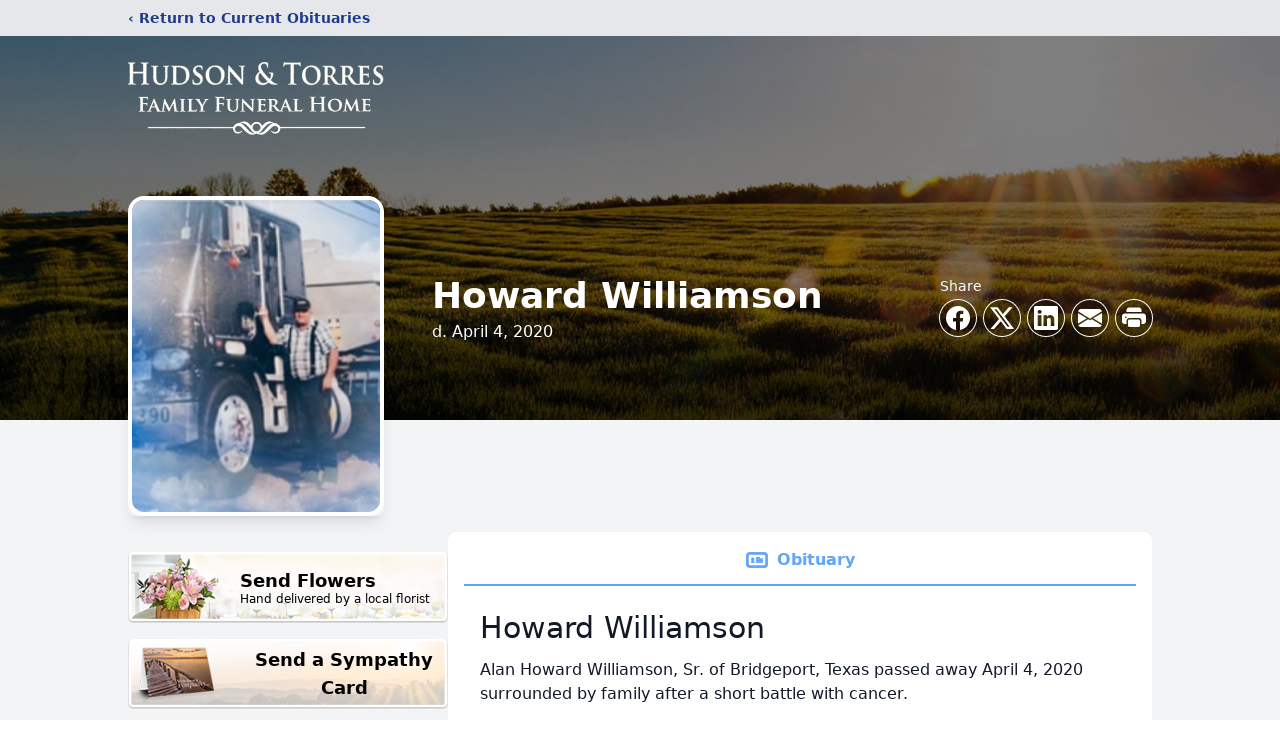

--- FILE ---
content_type: text/html; charset=utf-8
request_url: https://www.google.com/recaptcha/enterprise/anchor?ar=1&k=6LdaCbQfAAAAAPtr1sN72IjaKYdpf8D-kEnbcoX3&co=aHR0cHM6Ly93d3cuaHVkc29udG9ycmVzLmNvbTo0NDM.&hl=en&type=image&v=TkacYOdEJbdB_JjX802TMer9&theme=light&size=invisible&badge=bottomright&anchor-ms=20000&execute-ms=15000&cb=jhuht6j88n56
body_size: 45705
content:
<!DOCTYPE HTML><html dir="ltr" lang="en"><head><meta http-equiv="Content-Type" content="text/html; charset=UTF-8">
<meta http-equiv="X-UA-Compatible" content="IE=edge">
<title>reCAPTCHA</title>
<style type="text/css">
/* cyrillic-ext */
@font-face {
  font-family: 'Roboto';
  font-style: normal;
  font-weight: 400;
  src: url(//fonts.gstatic.com/s/roboto/v18/KFOmCnqEu92Fr1Mu72xKKTU1Kvnz.woff2) format('woff2');
  unicode-range: U+0460-052F, U+1C80-1C8A, U+20B4, U+2DE0-2DFF, U+A640-A69F, U+FE2E-FE2F;
}
/* cyrillic */
@font-face {
  font-family: 'Roboto';
  font-style: normal;
  font-weight: 400;
  src: url(//fonts.gstatic.com/s/roboto/v18/KFOmCnqEu92Fr1Mu5mxKKTU1Kvnz.woff2) format('woff2');
  unicode-range: U+0301, U+0400-045F, U+0490-0491, U+04B0-04B1, U+2116;
}
/* greek-ext */
@font-face {
  font-family: 'Roboto';
  font-style: normal;
  font-weight: 400;
  src: url(//fonts.gstatic.com/s/roboto/v18/KFOmCnqEu92Fr1Mu7mxKKTU1Kvnz.woff2) format('woff2');
  unicode-range: U+1F00-1FFF;
}
/* greek */
@font-face {
  font-family: 'Roboto';
  font-style: normal;
  font-weight: 400;
  src: url(//fonts.gstatic.com/s/roboto/v18/KFOmCnqEu92Fr1Mu4WxKKTU1Kvnz.woff2) format('woff2');
  unicode-range: U+0370-0377, U+037A-037F, U+0384-038A, U+038C, U+038E-03A1, U+03A3-03FF;
}
/* vietnamese */
@font-face {
  font-family: 'Roboto';
  font-style: normal;
  font-weight: 400;
  src: url(//fonts.gstatic.com/s/roboto/v18/KFOmCnqEu92Fr1Mu7WxKKTU1Kvnz.woff2) format('woff2');
  unicode-range: U+0102-0103, U+0110-0111, U+0128-0129, U+0168-0169, U+01A0-01A1, U+01AF-01B0, U+0300-0301, U+0303-0304, U+0308-0309, U+0323, U+0329, U+1EA0-1EF9, U+20AB;
}
/* latin-ext */
@font-face {
  font-family: 'Roboto';
  font-style: normal;
  font-weight: 400;
  src: url(//fonts.gstatic.com/s/roboto/v18/KFOmCnqEu92Fr1Mu7GxKKTU1Kvnz.woff2) format('woff2');
  unicode-range: U+0100-02BA, U+02BD-02C5, U+02C7-02CC, U+02CE-02D7, U+02DD-02FF, U+0304, U+0308, U+0329, U+1D00-1DBF, U+1E00-1E9F, U+1EF2-1EFF, U+2020, U+20A0-20AB, U+20AD-20C0, U+2113, U+2C60-2C7F, U+A720-A7FF;
}
/* latin */
@font-face {
  font-family: 'Roboto';
  font-style: normal;
  font-weight: 400;
  src: url(//fonts.gstatic.com/s/roboto/v18/KFOmCnqEu92Fr1Mu4mxKKTU1Kg.woff2) format('woff2');
  unicode-range: U+0000-00FF, U+0131, U+0152-0153, U+02BB-02BC, U+02C6, U+02DA, U+02DC, U+0304, U+0308, U+0329, U+2000-206F, U+20AC, U+2122, U+2191, U+2193, U+2212, U+2215, U+FEFF, U+FFFD;
}
/* cyrillic-ext */
@font-face {
  font-family: 'Roboto';
  font-style: normal;
  font-weight: 500;
  src: url(//fonts.gstatic.com/s/roboto/v18/KFOlCnqEu92Fr1MmEU9fCRc4AMP6lbBP.woff2) format('woff2');
  unicode-range: U+0460-052F, U+1C80-1C8A, U+20B4, U+2DE0-2DFF, U+A640-A69F, U+FE2E-FE2F;
}
/* cyrillic */
@font-face {
  font-family: 'Roboto';
  font-style: normal;
  font-weight: 500;
  src: url(//fonts.gstatic.com/s/roboto/v18/KFOlCnqEu92Fr1MmEU9fABc4AMP6lbBP.woff2) format('woff2');
  unicode-range: U+0301, U+0400-045F, U+0490-0491, U+04B0-04B1, U+2116;
}
/* greek-ext */
@font-face {
  font-family: 'Roboto';
  font-style: normal;
  font-weight: 500;
  src: url(//fonts.gstatic.com/s/roboto/v18/KFOlCnqEu92Fr1MmEU9fCBc4AMP6lbBP.woff2) format('woff2');
  unicode-range: U+1F00-1FFF;
}
/* greek */
@font-face {
  font-family: 'Roboto';
  font-style: normal;
  font-weight: 500;
  src: url(//fonts.gstatic.com/s/roboto/v18/KFOlCnqEu92Fr1MmEU9fBxc4AMP6lbBP.woff2) format('woff2');
  unicode-range: U+0370-0377, U+037A-037F, U+0384-038A, U+038C, U+038E-03A1, U+03A3-03FF;
}
/* vietnamese */
@font-face {
  font-family: 'Roboto';
  font-style: normal;
  font-weight: 500;
  src: url(//fonts.gstatic.com/s/roboto/v18/KFOlCnqEu92Fr1MmEU9fCxc4AMP6lbBP.woff2) format('woff2');
  unicode-range: U+0102-0103, U+0110-0111, U+0128-0129, U+0168-0169, U+01A0-01A1, U+01AF-01B0, U+0300-0301, U+0303-0304, U+0308-0309, U+0323, U+0329, U+1EA0-1EF9, U+20AB;
}
/* latin-ext */
@font-face {
  font-family: 'Roboto';
  font-style: normal;
  font-weight: 500;
  src: url(//fonts.gstatic.com/s/roboto/v18/KFOlCnqEu92Fr1MmEU9fChc4AMP6lbBP.woff2) format('woff2');
  unicode-range: U+0100-02BA, U+02BD-02C5, U+02C7-02CC, U+02CE-02D7, U+02DD-02FF, U+0304, U+0308, U+0329, U+1D00-1DBF, U+1E00-1E9F, U+1EF2-1EFF, U+2020, U+20A0-20AB, U+20AD-20C0, U+2113, U+2C60-2C7F, U+A720-A7FF;
}
/* latin */
@font-face {
  font-family: 'Roboto';
  font-style: normal;
  font-weight: 500;
  src: url(//fonts.gstatic.com/s/roboto/v18/KFOlCnqEu92Fr1MmEU9fBBc4AMP6lQ.woff2) format('woff2');
  unicode-range: U+0000-00FF, U+0131, U+0152-0153, U+02BB-02BC, U+02C6, U+02DA, U+02DC, U+0304, U+0308, U+0329, U+2000-206F, U+20AC, U+2122, U+2191, U+2193, U+2212, U+2215, U+FEFF, U+FFFD;
}
/* cyrillic-ext */
@font-face {
  font-family: 'Roboto';
  font-style: normal;
  font-weight: 900;
  src: url(//fonts.gstatic.com/s/roboto/v18/KFOlCnqEu92Fr1MmYUtfCRc4AMP6lbBP.woff2) format('woff2');
  unicode-range: U+0460-052F, U+1C80-1C8A, U+20B4, U+2DE0-2DFF, U+A640-A69F, U+FE2E-FE2F;
}
/* cyrillic */
@font-face {
  font-family: 'Roboto';
  font-style: normal;
  font-weight: 900;
  src: url(//fonts.gstatic.com/s/roboto/v18/KFOlCnqEu92Fr1MmYUtfABc4AMP6lbBP.woff2) format('woff2');
  unicode-range: U+0301, U+0400-045F, U+0490-0491, U+04B0-04B1, U+2116;
}
/* greek-ext */
@font-face {
  font-family: 'Roboto';
  font-style: normal;
  font-weight: 900;
  src: url(//fonts.gstatic.com/s/roboto/v18/KFOlCnqEu92Fr1MmYUtfCBc4AMP6lbBP.woff2) format('woff2');
  unicode-range: U+1F00-1FFF;
}
/* greek */
@font-face {
  font-family: 'Roboto';
  font-style: normal;
  font-weight: 900;
  src: url(//fonts.gstatic.com/s/roboto/v18/KFOlCnqEu92Fr1MmYUtfBxc4AMP6lbBP.woff2) format('woff2');
  unicode-range: U+0370-0377, U+037A-037F, U+0384-038A, U+038C, U+038E-03A1, U+03A3-03FF;
}
/* vietnamese */
@font-face {
  font-family: 'Roboto';
  font-style: normal;
  font-weight: 900;
  src: url(//fonts.gstatic.com/s/roboto/v18/KFOlCnqEu92Fr1MmYUtfCxc4AMP6lbBP.woff2) format('woff2');
  unicode-range: U+0102-0103, U+0110-0111, U+0128-0129, U+0168-0169, U+01A0-01A1, U+01AF-01B0, U+0300-0301, U+0303-0304, U+0308-0309, U+0323, U+0329, U+1EA0-1EF9, U+20AB;
}
/* latin-ext */
@font-face {
  font-family: 'Roboto';
  font-style: normal;
  font-weight: 900;
  src: url(//fonts.gstatic.com/s/roboto/v18/KFOlCnqEu92Fr1MmYUtfChc4AMP6lbBP.woff2) format('woff2');
  unicode-range: U+0100-02BA, U+02BD-02C5, U+02C7-02CC, U+02CE-02D7, U+02DD-02FF, U+0304, U+0308, U+0329, U+1D00-1DBF, U+1E00-1E9F, U+1EF2-1EFF, U+2020, U+20A0-20AB, U+20AD-20C0, U+2113, U+2C60-2C7F, U+A720-A7FF;
}
/* latin */
@font-face {
  font-family: 'Roboto';
  font-style: normal;
  font-weight: 900;
  src: url(//fonts.gstatic.com/s/roboto/v18/KFOlCnqEu92Fr1MmYUtfBBc4AMP6lQ.woff2) format('woff2');
  unicode-range: U+0000-00FF, U+0131, U+0152-0153, U+02BB-02BC, U+02C6, U+02DA, U+02DC, U+0304, U+0308, U+0329, U+2000-206F, U+20AC, U+2122, U+2191, U+2193, U+2212, U+2215, U+FEFF, U+FFFD;
}

</style>
<link rel="stylesheet" type="text/css" href="https://www.gstatic.com/recaptcha/releases/TkacYOdEJbdB_JjX802TMer9/styles__ltr.css">
<script nonce="CF6VFHTQDhDQm01P5Ric8g" type="text/javascript">window['__recaptcha_api'] = 'https://www.google.com/recaptcha/enterprise/';</script>
<script type="text/javascript" src="https://www.gstatic.com/recaptcha/releases/TkacYOdEJbdB_JjX802TMer9/recaptcha__en.js" nonce="CF6VFHTQDhDQm01P5Ric8g">
      
    </script></head>
<body><div id="rc-anchor-alert" class="rc-anchor-alert"></div>
<input type="hidden" id="recaptcha-token" value="[base64]">
<script type="text/javascript" nonce="CF6VFHTQDhDQm01P5Ric8g">
      recaptcha.anchor.Main.init("[\x22ainput\x22,[\x22bgdata\x22,\x22\x22,\[base64]/MjU1OmY/[base64]/[base64]/[base64]/[base64]/bmV3IGdbUF0oelswXSk6ST09Mj9uZXcgZ1tQXSh6WzBdLHpbMV0pOkk9PTM/bmV3IGdbUF0oelswXSx6WzFdLHpbMl0pOkk9PTQ/[base64]/[base64]/[base64]/[base64]/[base64]/[base64]/[base64]\\u003d\x22,\[base64]\x22,\x22dn7DrkVzw7nDmQQFwpY1K3fDuiNvw4Y6CAnDmRfDuGPCnU9zMmUoBsOpw5hcHMKFNBbDucOFwp/DhcOrTsO6TcKZwrfDjyTDncOMZkAcw6/[base64]/CiMOSTSszcMOuXsOIwpPDr8OmPBXDu8KGw5QPw6QwSxjDgMKQbQ7CoHJAw6TChMKwfcKAwpDCg08nw7bDkcKWCMOHMsOIwpI5NGnCvikrZ2ZWwoDCvSInPsKQw4TChCbDgMOpwqwqHw7Ctn/Ci8OBwoJuAnhmwpcwbE7CuB/CjcOzTSsTwprDvhgfb0EIVGgiSynDgSFtw6Ihw6pNEMKYw4h4V8O/QsKtwoFlw44nTht4w6zDg1Z+w4VHE8Odw5UMwr3Dg17CmSMad8O7w4xSwrJrdMKnwq/DnRLDkwTDtMKYw7/DvVplXThzwqnDtxcJw7XCgRnCv1XCikMowpxAdcK9w44/wpN/w6wkEsKFw7fChMKew6ZqSE7DlsOyPyM/AcKbWcOCEB/[base64]/[base64]/DtsOPJMOIw6Zfw6/Cn8ONw5HDhmzDsWjDi8KTw6/[base64]/wqxWwpjCsMO/wpnDmsOVWcOHw6/CmFUKDcOiwp3CrMKOF2zDklYsEsOEJ2phw4/DiMOua1zDvX8kUMO8wrp4YX9eVwnDk8Kmw4VDRsKnDUfCryzDkcOLw5hlwqJ0wpnDvX7DnU0Qw6bCiMOuwoFrJ8ORccOBIXXCmMOAGQknwpNIf3YDfRPCtsKjw7Z6cgl8TMO3wqfCvw7DtsKuwqciw59GwqTCl8KpRFdoasOpEEnCuBPDhcKNw5tQCkbCrsK/FGjDqsKNw6oMwq9dwoReIl3DqMOUZMKTRsOhZEplw6nDqFJqcjfDm1w9G8KKUUlHwpPCrMOsQm3DlcK2AcKpw7/Dq8OuF8O1woEuwqvDnsKZFcOgw7/CvsKwbsKSD1DCtD/CsSkSfsKVw4TDicO7w4Z7w5ozD8Kcw7p2EgzDtjhGDcOXCcK3RzM5w4BRdsOHcMKZwrLCs8K2wpdTaBXCj8OdwonCqizDijbDnMOBEMKVwoLDhEvDmkvDl0bCoFIFwrM6asO2w5DCvcOQw74WwrvDvsO/XwRaw7ZTWsOFR0pywqsMw73DsHJOUn7CrQ/CqMK6w4h5U8OLwrI4w5gCw67Dp8KvB1liwp/CiUcrdcKHGcKsHMOiwrPCvXg8OMKmwpzCusOYDG9Xw7jDj8O8wrBqVMORw67CnjU+b1PDmDrDhMOvw6sZw77DucKOwq/DsDjDvGnCqibDssOrwpF9w7pcUsK9wrxkYQcLXMKVCklBC8KEwo1Sw7fCjAHDs2bDjm/Dr8Krwo/Chk7CqsKkw6DDvGvDrMOWw7zCgiY3w5cwwr5bw4U8JX4LRcOTw44VwpHDocObwpvDhMKFSjLCjsKVZjA7WMKRVcOEU8K2w7NfFcOMwrsGFgPDk8KMwq7ClUVJwpPCuATDgAPDpxwLPkhtwozDq0/DhsKpTMOuwqkDFsO6H8O4wrXCpWFEY0E3K8Kdw708wrh5wpMMw6nDsibCkcOKw4MHw5bCkGYTwokac8O7IkbCucOtw7rDhhbDg8KYwp7CukVVwph9wrQxw6Yow7UpfsKDJ0vCrxvCvcOCDyfCv8K0wqbCocOtJSR6w4PDsyRmbC/Dr0XDrQglwps3wpfDmcOpNGlAwoRXa8KGA0jDgHxYacKXwoTDoQrCkcKewrkGaQnCj3pZA2jCrX4ww5/CvmVewonCksKvTDXCk8Oyw6DCrw9yCWchw6JZLzrCmG06wqjDrsK8wpfDli3Cq8OCa07CjA3CggxXSTY+w5xVWMO7LMOBw7rDsSnCgl3Dl3xtf04ZwqMTJ8KDwo9Sw58ZbVISNcOxd3bCosOQQXskwo/DuE/[base64]/DmBfDvsKZCGFWFMKow4PDqENfwoPDvMOFwpDCtsK6TirCoE1sEA9OXifDmVTCt2vDn1g6wqNPw6bDpMOGTUk9w6zDoMOUw7wgblfDmMOmX8OsV8KvRcK5wpEkC0I7w7VJw67DiGHDkcKHacKow7XDj8KXw53DsQBgdmp+w5J+AcKww79rBH/DuxfChcKxw4bDm8K1w6jDgsKhP3rCssKewp/CnwHCtMOgXCvCpMO6w7LCk1nCiTVSwp8Fw4nCssODRH1rFlXCqMObwqXCocK6asO6d8Kod8Ore8K9S8OkSzDDoy5lMcKtwp/CnMKJwq7CkzwRNcOOwpnDkcO9ZVIlwpTDocKSMEPCtnEHVnPCsQsgTsOmQDLDqCZ2SznCrcKXQ3fCmF8Ow6AuS8K+X8Kxw4vCosOPwoFTw67CjQDDr8Ogwp3Cu392w4HCnMKawr8jwpxDG8Oew7AJL8OZaFFqwr7Dh8K0w50NwqFywoPCjMKpW8OgUMOONMKmHMK/w4UrEizCk2zDosK5wpx4asOgdcK7HQLDn8KtwrgKwpHCvArDnXDDkcKTwolXwrMDaMKTw4fDoMKGKcKFYMOVwo/Dk0guw4pTTg8bw6k+woBUw6g1SBBBwq3CoAlIJMKEwqxrw5/DuQDCnxFFdVjChW/CkcORwphXwqTCmxrDm8O8wr/Ck8O9ZT0cwoDCl8OxTcOtw57DnzfCr2/Ck8Kew4XDg8OOPmTDljzDhm3DnsO/F8OPYhkbZ1BKwqvCgTMcw6bDkMKKPsOkwp/DlBRkwr1IW8KBwoQ4JDxQCQDCn1rCoh52fMOawrViFsOVw50MWAvDjms1w5DCucKQecKXfcKvB8OVwoDCmcKbw619wp5tYcKsflTDm143w67DoynCszQIw5oiLcO9wop6woTDmsO4w6R/Xxgvw6TCksKZTUTCiMKHYsKiw7I5woM1DMOKEMOCLMK0w6pydsO0ShfCsGcNZlgkwp7Di0EEw6DDncKlcMOac8OTw7bDuMOgaGLDpcK/An9pw4DCs8OvKMKQI2vDrsKSUyzCrcK9w59hw5BOwoDDnsKBcCZsDMOEYUXCnEtUGcKDMh7Cq8KEwox8Yz/CrkLCqWTCiyfDsTwMw41bwo/Ch2XCugJtQ8OyX3kPw43CpMOtMH/[base64]/HUl7d19NwpNDYsKnw4jCl0/[base64]/Dv3jDtMKTGMKDw5zDlQoYekfCribCl07DrsOHNcKUw7vDpWLDqS/DpcOnY189SsOYJ8K4cyU3EhZ0wqjCuHFjw5TCpMKKwrU9w5DCnsKgw5Y5Fm0cBcOXw5HDpxN7NsO+RT4AcgBcw74mOMKBwobDsRhOH2t1AcOMwogiwqJFwqnCsMOdw7gAYMO9RMOAAwnDg8Orw5JwScKfAD5LXMOgKSnDkQQfwrkEI8KvBMO8wpJ0VTgXfMK6MA/[base64]/YsOyw4VfZTwBFn4nIMKRWQEUKHsxw5jDj8Oqw45owpFhw6k0woVbEgplT1HCl8Kpw4QFH2/DsMOlBsKQw6jDhMKrcMKiBkPDlEDCtD0LwrTCmMOZKy7CicOQRMKDwoEww43DuyETw6tXKXlVwq/DpHrCl8OcH8OCw6/DrMOOwpzCsQbDhsKYdcOdwrstw7TDhcKDw47CkcKrbcK6fnx9ScKsBijDrkvDuMKlK8KPwonDlcOjGAI2wo/[base64]/DtsOUw4nCgGFUGjE6wonCu0oKw6LDuHzDi8Oxw7oHSFjCi8K0B13DrsKGTBLChivCtQBId8KywpLDiMOwwrQON8K8Y8OkwrYaw7LChTtEYcOWYsOsSQZuw7DDlHJWwqFuFMK4fsOPHmnDmnwvH8OowoTCvBLCi8OwQ8KFXUhsIUE1w6toJQ7DqmkXw73Di37CsxNRUQ/DmQ/DjsKDwoJuw6vDhMKOdsOtezEZRMOLwqp3LmHDhsOuMsKEwqLDhxZ1IsKbw7lpPMOsw6AYeHxAw6hBwqHDpVBPD8Oxw7zDisKmM8KIw4s5wqRLwqF8w6djKDoTwobCqsOzU3fCjQ4nDMOzEcKvL8Kmw7EEMx3Dh8OTw7/CscK6w77CvBjCqznDqR/DuSvCggDChcO1wqHDoWXDnEM3acORwobCuAPCoWnCoEYzw4AbwqbDgsKUw6/CsDACZsO/w7bDkMKme8Oew5nDoMKMwpbCliNWw71qwqtrw5tHwq3Ctm1Xw5JsWFHDqsOdMR3CmFjDscOzPsOKw4d7w7sDH8OEwoLDmMKPJ0XCrSUaNTrCiDpbwr8iw6zDt0QGBlrCrUcZAMKPa0huw5kBGC0two/Ck8OoWUNmwp8JwrRUw6dzCcONfsOxw6HCqcKKwprCrsOFw79lwpvCpBNfwqzDhiLCpMK6IhvCkTTDucOLNMO0CAgGw6wkw7ZJH0HCpihIwqYaw4FdJC5Ve8OjLMKVF8KzF8Kgw6p7w6rDjsO/[base64]/DrX/[base64]/ClcKtwotWw7QEwq/DjsOfdcOhwp/[base64]/Z8OhSSTCtsOtw7NxwqLDisOeU8KKw6/Dn8K+wrYYw5zCk8OJBHPDolI9wo7DusOUfzZDcMOaL1HDrsKmwohyw7LDtMO3w4wVwpzDkH9Ow7NMwrI7wpM2XyXDk0XCsmDClnjCl8OEcHbClRJ/aMKoDw3CrsOJwpcOHkY8ZFkJYcOvw4TCvsKhAGbCuGMJDEtBZVrCjH5legtiYSUSQsKBHULDrcOaJcKnwqzCjsKDfGR8UDjCjcO1YMKkw6jDiG7DslvDoMOewonCkykIA8KYwr/[base64]/CuAsHw5jDvAUmwrjDtUpqwoHCmGJmw43CiRQEwrcBwockwqc9w79cw4AfdsKRwpzDoUHCv8OZMMKWTcOFwqTDiy8mTi8mBMK/wo7CvsKLGsKUwqg/wrsxcF9CwqLCtgYYw4/CkxpEw6bCmkIKw7o1w7DDqDYiwpU0w5zCvMKJQFLDvS5qTcOFZsKuwoXCjMOsaSQDMcO3w5nCgDzDjcKPw5bDs8OHRMK8DGwdTyZFw67Cq3tew63DtsKkwqVYwoo9wqHDtSPCjcKLesKWwrZqVyEIFMOYw7EKw6DCiMO7wpZ2LsKzAMOjZn/DtcKUw5TDsA/CocK9SMO0WsO8JF9Eeh5QwpZyw6YVw6/CvxvDshwwCMKvNAjDkixUU8O5wr7Cv2xRw7TCkjdsGFDCvl3DiBZ+w6BhUsOkNjxUw6cnCQoxwpjDq0/Dk8O+woFdEMOBX8OGEsOgwroNWsKgwq3DlcKhUcOdw6XChsOsSFDDqMKNwqMdJGLCsjTDkwEbIcO7Ukxiw4TCu2zCl8OYFGrDk2JWw4xSwoXCvMKVwoPCnMK5bT7CjgvCvcKCw5bCn8OobMO7w4sRw6/CgMKSM3QJZhAzC8KiwoXCiWHDgHHCoxkLwptywqTCvsOOM8K5PgvDvGkdQ8OdwqrCrB9wSG9+wpPClTgkw4FebT7DtUPCjCI1eMK7wpLDisK7w45qMlbDrcKXwrPCicOvEMOiecOBacO7w6/[base64]/[base64]/w49JQMO3wqNRPcOPw5zCj8Ozw7AMwozDisOiZcKcw4V2wqPCli0bBsKBw48vw4HCiXvClTrDhjQTwpVWbnfCkm/DqwYwworDp8OVTEB0wqtCJ3/CnsOzw6rCmxnDqh/[base64]/[base64]/PhTCr0ksw43Dmlwcw49jw6g1w7DComoCGMORwqHDpAYXw6TChE7Cs8K9BXPDg8OGCkd6ZFIzB8KTwpPCr33CgcOGw5/DuTvDpcOiVQvDty1IwoRxw4E2worCrsK4w5s5EsKhby/CsAnCuwjCtBbDql0Vw6XCisK4Ph1Nw49YZMKuwoUyd8KqXkBzZsOIAcOjWMOYwpzCikzCkHYBVMOEKzTDucKZw4fDgDZ+wopyTcOhLcKFwqLDpDx8wpLCv3hwwrTCisKzwqDDpcOnwp/CqHrDsQV0w7nCqAnCgMKuOWcew5fDqMKwLmXClcKEw5oFAV/DrmfCtcK4wqLCjTIuwqLCtBLCiMOEw7wuwpwyw5/Dng0AMsK4w7bDrT8DKMOPd8OxER7DnsKkQhnCp8Kmw4ATwq81Oy7CpMOgwpwgUsK/[base64]/w5rCjHnCjcOlfMKow4HDtjFVP1LClynDrsKowrd8woLDl8OZw6PDgWfChcKow6bDqjY1w7jDpxLClsOXKzE/P0LDn8O+cAPDisKtwqZzw7rCmEBXwolcw6bDjz/CpMOSwr/[base64]/DjsOBw5LDqnUrQxXDk2trwpVQBcOowp/DkDLDusOhwrIOwr5Dwrxiw54Tw6jDmcOTwqDDvcOgacKewpRJw4nCiH0GacO1XcKJw57Dh8O5wp7Dh8KLecKqw4nCrzQRwplKwr1oVUvDm2fDnCpCeQIIw5BUBMO5M8Kcw7RGEMK/IsOVfCE2w7DCsMObw4LDjkzDgiDDlGwCwr97wrBywo3DkQdBwpvCvjE/FMKVwrs2wobClMKcw59pwqZ7OMKNX1XDn2B8F8K/[base64]/[base64]/w4sew7jDncOFwohvwq3CtcKfw5rCg1UlVA/[base64]/w48SWD/DqMKyw5tvDsKAKC3CnHsqwqwvwq3CiMO7AMOUw6jDtMKNwofCkEpxw4DCoMK+OCbDp8OywoR0bcONSwYOAsOPR8O/w63CqGEzFsKVXcOmw5jDhyvCosO2IcKQGAPCvcKcDMKjw40RWi45e8K9NMKEw6HCm8KHw652esKyKsOmw6ZXwr3CmsKQPRHDiVcrw5VNAS0sw6jCiTPDssOHbUE1wpIcSw/DpsKtwonCrcOOwoDCucKLwq/[base64]/DscOMwq/DqcORTMOodEHDvVUzwqzCq8KbwqtmwpvCmsOVw5ohQSbCvsOPwo4PwqF7w5fCl1IQwroSwpTDqmhLwrRiM0HCuMKCw6oKEU5QwqXDjsOSS0ltCcOZw7cVw5QfLAhmNcOJwpM0YHM/[base64]/Dt8KSDyzCvSIkKMK7UcK1dcKGw71tAy/DnMOcw6DDh8OIw4vCk8Kpw4UtC8K+wqPDssO0dCXCg8KXc8O/w5x/wr/ClsKLwq51H8OtWcOjwp43wrHChMKIbn3DoMKTw6XDuGkjwqwHZsKWwpIyeHnDscOJAUZDwpfClHpOw6nDixLCjUrDuxzCgXp/[base64]/DlcO3JsKWBWXCkCDDmsKvZxJ5Gh3CvsKtwosrwpkvBMKDT8OIwqXCpMO1JGthwrh3WMOSHMK7w5nDonxKH8O3woBKXjZcEcO3wpDDn0zDqsORwr7DmsK7w4jDvsKGKcKVVzU3ekXDg8KAw5gNP8Ovw5rCkG/[base64]/[base64]/[base64]/DkWPCtgnDqMORw4AnB03CuFJzW8OawqcUw5HDksKtwq8Xw505H8OaF8KswrJmBMK+wrDDpMKEwqlKw44rw7QywoATP8OxwoNRPBrCsUURw5TDqQ7CpsO8wpJwOGDCuCRiwqR9wrE/YMOXYMOOwoQJw7pWw5t6woFgf2HCrgbCpiLCs2UlwpLDlcK3eMKBw7bDrMKQwqHCrcOLwrLDrsKew5LDmsOqMXFyW0hPwqDCsFBHT8KGIsOOEcKYwpM/woXDpwRTwoIUwqVxwq1xe0YAw5gQe2wrXsK1KsO8GzQQwrzDs8Ktw4rCtTI/asKTRGHCvcOyK8K1ZknCiMOewow/[base64]/DsF7DvBYxwol+wpRQwrojB8KEX8Kaw5ZhXUfDiybCvlLCtcO+TyVKWCwBw5fDjUMgAcKJwptGwpY8wpHClG/CtcO0acKqfMKKKcO8woA/wpopSWAUHHJ7wpM8w74RwrkXbAPDg8KGKsO8w5p+wqjCiMO/w4/CkmJywo7CqMKRA8Kgwq3CjcK/FXXCv0PDtsKcwq/DksKLY8OWLD3CtcK5wpvDrCnCs8OKGU3ClMKUdFwYw681w6jDkjHDjmjDkcKSw6UeGH7DoWLDr8OnTsO/SsKvYcOYbCLDrSBvwrpxfMOGPDJBZxZtw5bCh8OcMjDDgcOGw4/[base64]/wqUnOxxeDmEaw5PCuMO8wqRWwqrCv8OrMcOrA8KAKAHDt8KTLMOFFcOJw5B4fGHCj8K9OMOmI8Kvw7FyMypdwrfDmX8WOMO4wobDl8KDwrFRw6XCmTVkMx9NMMK9LcKcw71Nwo9aSsKJQXtZwobClGPDiHzCv8K/w7XCjsKTwpIaw4JrGcO/wpvCusKEQUHCmydPwo/[base64]/CmcOqVMOYRMKBKMKaQcOgLMK8JBhdSiHCoMKDIMKDwrQPK0UOPsOvwqRgHsOlI8KHLcK7wo/DksOVwp8yQMORECTDsCPDuE7DsVDCiWF4wqIob3cbXMKMwp7DjHTDsCYJw6/Dt0/DmsKzKMKqwo9rw5zDvsOAwrBOwpTCjMKWwo9Yw5JPw5XDncKFw5vDgCfDhTfDmMOzcyLDj8KhIMOPw7LCmU7DgsObw4dXfcO/[base64]/Dq8K4FxXDjsKDWcOgE8ONThM2w77CuWLCgy9Qw67DkcOjwp9CbsO/[base64]/EMO9IcOzw4PDgx/DiMKvAcO+BXnCp8OGDEIIOzXChSnCj8Oow4DDgRPDtH9Lw5NycTgiUl51ccK2wq/DuwrClx/DtMKcw4cpwplXwrIba8KDQcOuw6dHKTsSJnLCqlE/YMOPw5F/wq3Cl8K+UsKvwq7CscO0wqDCrsOYIcKBwpNwXMKdwojCpcOywpDDgsOmw5MWFsKGIMOSw6vClsKhw4t8wrrDpsOZfEwsPRB4w7hRTCELw64CwqoBa3HDgcKmw4I8wp5vGj7CmMO8UgbCglgqwp/[base64]/CzTCpUXDkMOEGF7CqsK/ZQfCosOneEZXw6nCnVLDhMO9XsK0QBfCn8Kpw6/[base64]/DsXhBd8K6wo3Dn8O6w5Jgwpcqw7XCgHfDlhZpCMO2w5rCisKIPUl3MsOtwrtLwoDDpwjCp8KFfxoLw64Qw6p6TcKDEScKWsK5DsOfw5rCiENLwrNAwrjDsGQYwpkFw4jDicKIVMKAw57Dqy1Fw4tFKBE5w7fDhcOkw6XDssK/ZVLDqE/Ck8KGXiwdHlnDscK2DMOZYRNFHjoCSmXDpMO7RWQtFglGwqrDtX/DqcOUw4wew4LDu3hnwrUyw5ZaYVzDl8K9E8OEwqnCt8KSV8OfDMOsPB07OWlvUypTwq7DpW7ClWZwIVDDsMO+HUnDt8OaekfCsSkaZMKzFyPDt8KBwovDi2IsI8KfU8Ojwp83wrrCiMODJBkWwqHCm8OCwqc0Lg/DjcKxwpRjw7jCmcOZCMOlfxxUwojClcOVw6l+wpTCuXvDtQ8EV8K5w7cdMnp5LcKvV8KNwqzCkMK0wr7Dv8K7w443wqjCu8OjR8OhBsOkMQTDrsOCwrJxwqgOwowWUALCoTHDsCVyJ8O/F27Do8KvKsKZc0/[base64]/[base64]/NEBEw4QpXFQBwqDCpcOVJwXDm8O5A8OzwoN1wqIVV8KKwq3CvcKbeMO5FDrCisKMWQ5JaXDColdMw48zwpHDk8KxesKra8KzwrR2wrIKBE9tFyLDoMKnwrHDrsK8T2JGCsObNA0gw6FqMVt/PcOJYsOFDkjCsjLCqBd+wr/CmmnDiA7CkW9uw7Z+bzQAHMK/VMK0MjNZEDZcGMOFwo3Dpi/CisOnwpHDl1bCj8KawpM8LVPCjsKDKsKNXGgow5dew5nClsKBw5PCtMOrw50OYcOkw6A8f8OALgFVSl3DtEXDlRLCtMKnw7/Du8OiwpTCtSJeK8O4RgnDqcKnwr1yCU3Dj1/CrVHDgMOJwpPDiMKowq1lOGfDqxLDuGlPN8KKw7jDgCrCv3rCkWd4HcO1wrwLKD84FMK2wpdOw7XCr8OMw4MuwrnDk3oFwqDCvQnCkMKfwq9wRW/CpgvDvXbCog7DocOow4NhwrzCviFeBsK5MA7DgjUuFS7CnHDDoMKxw5rDocOtw4DDrBHDgngSXsO9wpfCicOvR8Kiw600w5HDqsKawrVMwq4aw7VxF8Oxwq4VUcOawqEUw75mecKKw6lpw5vDjUZfwobDv8KYc3LCkmRhMwfChcOQesKXw6nCq8Ofw543MizDocOSw4/DisKqQcK7dHjCiHNRwr1zw5HCicKzwrXCusKXQsOnw4tZwoUKw5HCi8OfY3dPR3pbwowuwrsCwq7CocK/w53Dll/[base64]/DuxXDl8Kow6YLwrp0wo7DvEbCvMOWwp3DqcOZVRkdw5zCpEbCs8OMfC3Ch8O3IMKrwpnCrgbCn8OzJcOaF1jDglpgwqzDiMKPYcOOwobCnsOzw7/DlzALw6bCpzgIwqdywohJwobCjcKqInjDjXxkTwciShlnEsOzwr4HBsOBw6hOw7LDvcKnMsOkwrRWP3wAw7tZGkpFw4YpHcOsLT89woPDicK9wpkidsOROMONw5HCp8Oew7R/wprClcKsXsKaw7jDk0zCnzkYP8OOKRPClVDCvXsKa13Cq8KXwpo3w4VlVcOAVHfCi8O3w4rDj8OiW17DhMOWwoBawqFyC21bGcO5YSFiwqjCgcO5ZRoNbFNzEsKTbMOWEBzCpAcpAcK/NsOtMls/w5HDksKea8Oqw4pqXHvDj0ZVcELDl8O1w6HDkSPCh1vDtkDCocO7Eh1qYMK9SjgxwpgXwqHCtMOvPsKdLcKmJD1jwrbCiF8zF8Kyw7LCjcKBEMK3w57Cl8OZXVYlAcOYAMO+wq3CpVLDocKsaEnCkMOhVB/DqsOuZhBiwrdrwqVxwpjCt1nDkcOew5MUVsO5FsO0MMKtH8OqBsO/[base64]/CuCjDgBvCtTQ7w6IOBsOywrXCgTFxwpthwqoHXsOpwpQDNAjDgwfDtMKWwp5CLMK5w4Vhw6B7woFJwqxIwpkcwpjCi8K/J3LCuV93w5sYwr7Dq1/[base64]/[base64]/CmwlJwo3ChsKCwqfDnMOpXcOlwrrDmVLCl2zDnGR6w6bDg3zCsMKUGmEZQcO+w5XDqQ5tfzHCi8OnNMKwwq/DmHrDkMOLaMO/L1gWacOjT8OEfgsQWsOOAsOPwoPCisKgwprDohZkw6dAwqXDqsO/JMKNf8KVEsOcM8OmecOxw53Dm3vCkEPDiW1sCcOSw4PCgcOSwqfDpsKyUsOywoTDn28XMCjCtnfDnjtnHcKQwpzDlSLDqWQcKMOowrlPwqRmegnCjUg7b8OHwoTDgcOOw4ZDecKxL8Kkw68lwp98wp/DpsKHw44zUkrCrMK9wqwOwoUsA8OgfcK5w6zDogE9SMOAG8Oxw7XDh8ObFXtDw5fDnyzDjDTDiR5HA2sAKhzDncOaIgpJwqnDsV7DgUTCjMK8w4DDtcKoby3CvCnCghtFSnLDo3LCpB7ChMOKJx/Dg8KGw4/[base64]/CrxLDuMK2FyfDgDlEwpTCscK4w6tow4xCY8K/[base64]/[base64]/ChsO3fsK+Jj8Dw6dIWcOLwot7Y8KuwqMHw6HDjHoEUsKFCGtlOcOMdUvChWjCusOAaQjDqksPwplrei40w5jDklfCmmh2AWYKw5vDjzcCwpF9wpU/[base64]/[base64]/Do21uw5BywptWNMOYw4QJVDzCq8KjwrRBwokDecOnP8KtwpVXwpMCw49Vw4rCjlXDq8OxXi3DuCFHwqfCgcOdw7MrOwbDqsOZw71UwrIucBfCszF8w77CvC8wwqkRwpzDok/DmcKuWT0Ewqkdw78UGMOSwpZcwovDhcKCVUw4fVpfdTgEUDnDhsO7eiJ0w4LClsOewpPDq8Kxw40+w5/[base64]/w7Z6VsK9eyFRLcO+cXJCw78DwpXDvzdvBXfCkzDChcKZYcKKwpfCkid2WcOTwqpqXMK7Hx7Dv34zFEgAeX3CssOJwobDoMK+wpLCucORAMK7ARcfw7XDgGNlwp1tWsKVQy7CocOywq/DmMOEw6jCrMOeDMKbKsOfw73CsXjCj8KJw7NfREtxwoDDgcKXQ8O9JMKYPMKywrYiMFBAcBNCUmbDrw/DmXfCtMKGwr/[base64]/DjDULAjMLPErDs2klERDDp1DDgDR6RkDCtcOFwrHDtcKIw4bCrmoOw6jCk8KawpcrFsO1Q8K1w5kVw5Nfw4jDpsOTwoZuAFpqbMKbTyYVw6N5wrxiYCFLbD7CrG7Ci8K3wr9/[base64]/[base64]/DmMObMsOZJRfCo3E8wp4swrl3aMKywqjCmBIlw5dSFjdMwpTClGvCisOJZcOtwqbDmXUoFAHDrCdHQmDDpElew6QgS8OnwoVwSsK8w4QXw6AiEMOnI8Kjw7/CoMKUw4oDPX7DiVHCj2N5W19nw60ewpbCncKIw7s2WMOzw4zCrRvCuBfDlFHCkcKHw5xrw6jClMORdMOeY8KOw7QDwoslER3DosKkwqTCrsOXPVzDi8Kew6zDtD0dw4Ehw5UTwoJaKWgUw4PDp8K/CClow6IIRThmecKUTsKxw7RLeXPCu8K8R3TCpkU6BsOVGUfCmsOJEcK3XB5lW3fDssKfY19Yw5LCnizCiMKjDV/[base64]/wqvDs3fDqsO5OMOFJBkrXcKSQ8KDbhrDmWPCtVBoRsOdw5nDksKqw4nDjw/DqsKmw7XCu2DDqhlrw590w485woYxw4PCvcKmw4nCisO0wp05WzYvMCDDosOGwrMGVMK3E20nw4tmw5vDpMK1w5MUwopww6rDlcOzw5zDnMO0w6kDeWLCohfDrzgtw5cAw7tpw4nDgE5uwrMYUMO8UMOQw7/[base64]/DnsOLwrB0w5PChMKLa8O/w6YSZcOiRkRYw53Cn8Kvwot0D3fDhhHCsWg6RiBkw6nCvsOhwp3CkMKEScKTw7XDtk9oKsKNw6piwoLDnsOpLhnCiMOUw4DCnQpZw5nCoksvw5wRA8O+w5Z5CsOefcKxIsOUEcONw4LDiznCsMOnSWgXP1/[base64]/ccOEa0lawpZbD8OAFAkdUF8Ww6IgXhxHSsOCcMOqTsOMwrDDvMOtw5hhw680ecOBwoF8DHhHwoDCklEwBMOPVmkgwprDp8Kpw4xlwovCgMKJWsOYw5nDuR/Ct8OJd8OVw6vCkB/CszXCpMKYwrhZwqzCl1/DtsOfDcOeR2jCl8OuE8KQdMO4w4Mfwql1w7cJPUbCj1zDmRvCqsKpUnFRDHrCrzQhw6ooXiPCicKDTDpCOcKow6ZMw5/[base64]/CpFHCiRkwDsOUWsKBwqclSXfDkMKIGMOGwp7Cjj9xw4jDrMKdLjRmwrQgV8K0w7EMw4rCvgrDhmrDjVjDnB0jw71iIT/ChUHDr8KNw6NvWTLDjcK+SwQswqfDgsOMw7fDsgxTQ8KqwrdNw5o3P8OUDMO3Q8KRwr4VK8OcJsKAS8OnwoTCi8OMWxkrKSVvIVhiwpc5w63DkcOxZsKHeCHDvsK/WWoGCcOBIMOaw7DCuMK6V0Nnwr7CklLDjU/CucK9wqPDr0AYw5gNF2fCqD/DgMORwqJTJHEWIC3DrWHCjz3DlsKtcsKlw4jCgRMiw4fCl8K0T8KOMMKuwoRYD8OMHmsmbMOjwp1fBwZjQcORwoBLU08Qw6LDtGcSw4rDqcKKGsOLU0/Du3IYQG3DiDt7e8O1ZMKQL8Omw6zCrsK+cD8fScOyW2rClMOEw4JGYUg4d8OqGyxzwrjCjcOYbMKpJcKTw5/[base64]/Q8OuG8OlwrnDsEXCr0kNTx/CuMOlw77DssKOMk7DjMO5wrPCgUF4aTvCtsOHNcKvP2XDi8OiAsODHkPDjMOeR8OVPBTDq8KtbMOtw6J+wq5QwrTCqcKxKcKQw4x7w7ZcSBXCr8OQT8KbwojCmsODwp9/w6PDkcOgZgAaw4DDtMOqwqEOw4zDosKJwpgXw5XCsCfDtFNkbh9rw5AAwrfCpnXCgSLCjWBLSUQnbMOmRMO6wrPCqBzDqAzDnsOQflEAUMKLWQ08w4YPQXFlwrV/wqTCg8KEw43DlcKHTAxiworClcOjw49YEMKrFiDCmcOlw7gAwpQFbBTCgcOIKSIHGQvDrnLCnVs/woUvw4AmZ8O3woYuI8O4w5cxK8O7w7sXKnYlNhEgwqHCmxExLXHCkyIzAMKPXXEtIl9Yfg5YHcOOw5nCgcKiw4hwwrsua8K2f8O0wpRaw7vDq8OXNQ4ALCLDn8Ojw6dJTcO/[base64]/Dp0h7VVTCq8KEE8OBN1RvwqLDsFAWCSLDp8K5w4IQbcO3NjpzHRtIwpwyw5TCvsOpw6nDsAUCw43CqMOVw4fCtDJ1YS5Yw6vDumFCwrUkEcK5f8KyXxIrw53DgcOEcCRuZiPCrMOfWyzCgcOEbRNrdRhzw5BZLGjDmsKqY8KvwrJ5wqPDlcKuZkLCoHJ4ag19LMK/[base64]/Dk8OPbVzDisKGO8ORwq8nwr0YfibCpsOcw6bClcKTw5TDqsOBwrHCnMOkwrLDh8O7UMOXMBbDhj3DicOrT8O9w68FV3gSHHTDuVIPWGzDkDgCw4VlaE5/BsKlwrHDp8Onw7TCh2PDsDjCrGJ4BsOpdcKsw4N8Y2DDgHkGw55SwqTChjxiwofCiTXDnV4cXWLCtCnCjCF4w5NyU8KNN8ORJWfDgcKUwpTCv8OSw7rDv8OSIsOsQcOowoJ8w47DjsKZwo4twoLDh8K/M1bDszwgwonDji7CsTfChMKxw6ARwqvCvVrCpQVfDsOTw7bChcKOJQHCnsOpwrgQw47CrRjChsObLMOFwqnDksKBwoAsHMOBeMOXw7nDlD3CqMO/w73Cv07DnhUXfsO/XMOIWMKkwoohwqHDpnYxPcOAw7zCiWELBMOIwqjDhcOQJ8Kcw43ChcOZw7ptQlN0wpIxWsOj\x22],null,[\x22conf\x22,null,\x226LdaCbQfAAAAAPtr1sN72IjaKYdpf8D-kEnbcoX3\x22,0,null,null,null,1,[21,125,63,73,95,87,41,43,42,83,102,105,109,121],[7668936,752],0,null,null,null,null,0,null,0,null,700,1,null,0,\[base64]/tzcYADoGZWF6dTZkEg4Iiv2INxgAOgVNZklJNBoZCAMSFR0U8JfjNw7/vqUGGcSdCRmc4owCGQ\\u003d\\u003d\x22,0,0,null,null,1,null,0,0],\x22https://www.hudsontorres.com:443\x22,null,[3,1,1],null,null,null,1,3600,[\x22https://www.google.com/intl/en/policies/privacy/\x22,\x22https://www.google.com/intl/en/policies/terms/\x22],\x22CGc4aRVMfLQ0s8D/hQiOsuSDJnhygn1YbmQEwkwA2uA\\u003d\x22,1,0,null,1,1764934649492,0,0,[254],null,[189,115,149,167,160],\x22RC-0H4MZoXOq4svOA\x22,null,null,null,null,null,\x220dAFcWeA6H1WwM50tPT58oZDaQM15ifAnna-7J620_le-24tMPDftw3f-UQP0DqCNmpIZZGuNaSrcuCDDqMhboIXJb8QXfNvJXeA\x22,1765017449528]");
    </script></body></html>